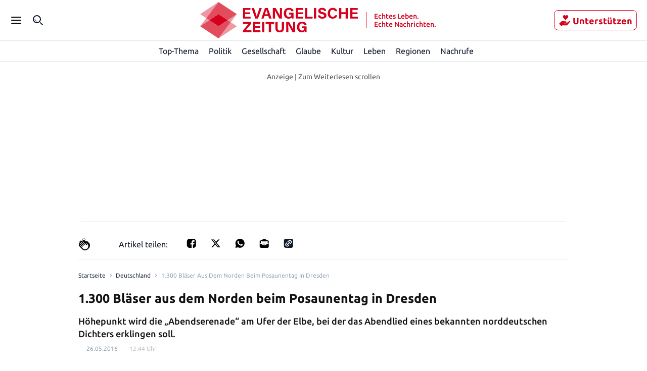

--- FILE ---
content_type: application/javascript; charset=UTF-8
request_url: https://evangelische-zeitung.de/_next/static/chunks/5416.1ae1b8dc8e9be516.js
body_size: 1365
content:
"use strict";(self.webpackChunk_N_E=self.webpackChunk_N_E||[]).push([[5416],{64511:function(t,o,n){n.d(o,{Y:function(){return a}});var s=n(67294),i=n(9008),e=n.n(i),l=n(85893);let f={Merriweather:{normal:{400:"https://fonts.gstatic.com/s/merriweather/v30/u-440qyriQwlOrhSvowK_l5-fCZMdeX3rg.woff2",700:"https://fonts.gstatic.com/s/merriweather/v30/u-4n0qyriQwlOrhSvowK_l52xwNZWMf6hPvhPQ.woff2"}},Roboto:{normal:{300:"https://fonts.gstatic.com/s/roboto/v30/KFOlCnqEu92Fr1MmSU5fBBc4AMP6lQ.woff2",400:"https://fonts.gstatic.com/s/roboto/v30/KFOmCnqEu92Fr1Mu4mxKKTU1Kg.woff2",500:"https://fonts.gstatic.com/s/roboto/v30/KFOlCnqEu92Fr1MmEU9fBBc4AMP6lQ.woff2",700:"https://fonts.gstatic.com/s/roboto/v30/KFOlCnqEu92Fr1MmWUlfBBc4AMP6lQ.woff2"},italic:{400:"https://fonts.gstatic.com/s/roboto/v30/KFOkCnqEu92Fr1Mu51xIIzIXKMny.woff2"}},Oswald:{normal:{300:"https://fonts.gstatic.com/s/oswald/v53/TK3_WkUHHAIjg75cFRf3bXL8LICs169vsUZiZSSUhiCXAA.woff2",400:"https://fonts.gstatic.com/s/oswald/v53/TK3_WkUHHAIjg75cFRf3bXL8LICs1_FvsUZiZSSUhiCXAA.woff2",500:"https://fonts.gstatic.com/s/oswald/v53/TK3_WkUHHAIjg75cFRf3bXL8LICs18NvsUZiZSSUhiCXAA.woff2",700:"https://fonts.gstatic.com/s/oswald/v53/TK3_WkUHHAIjg75cFRf3bXL8LICs1xZosUZiZSSUhiCXAA.woff2"}},Inter:{normal:{600:"https://fonts.gstatic.com/s/inter/v18/UcC73FwrK3iLTeHuS_fjbvMwCp50PDca1ZL7W0Q5nw.woff2"}},Ubuntu:{normal:{300:"https://fonts.gstatic.com/s/ubuntu/v20/4iCv6KVjbNBYlgoC1CzjsGyNPYZvgw.woff2",400:"https://fonts.gstatic.com/s/ubuntu/v20/4iCs6KVjbNBYlgoKfw72nU6AFw.woff2",500:"https://fonts.gstatic.com/s/ubuntu/v20/4iCv6KVjbNBYlgoCjC3jsGyNPYZvgw.woff2",700:"https://fonts.gstatic.com/s/ubuntu/v20/4iCv6KVjbNBYlgoCxCvjsGyNPYZvgw.woff2"},italic:{400:"https://fonts.gstatic.com/s/ubuntu/v20/4iCu6KVjbNBYlgoKej70l0miFYxn.woff2"}}},r=(t,o)=>`@font-face {font-family:${t.family};font-style:${t.style};font-display:optional;font-weight:${t.weight};unicode-range:U+0000-00FF,U+0131,U+0152-0153,U+02BB-02BC,U+02C6,U+02DA,U+02DC,U+0304,U+0308,U+0329,U+2000-206F,U+2074,U+20AC,U+2122,U+2191,U+2193,U+2212,U+2215,U+FEFF,U+FFFD;src:url(${o}) format('woff2')}`,a=(0,s.memo)(t=>{var o,n,s;let{fontSources:i}=t,a=i[0],u=i[1],m=i[2],c=null===(o=f[a.family][a.style])||void 0===o?void 0:o[a.weight],w=u&&(null===(n=f[u.family][u.style])||void 0===n?void 0:n[u.weight]),h=m&&(null===(s=f[m.family][m.style])||void 0===s?void 0:s[m.weight]);if(void 0===c||u&&void 0===w||m&&void 0===h)throw Error("unknown font resource");let g=[c,w,h],y=i.map((t,o)=>{let n=g[o];return n?r(t,n):null}).filter(Boolean).join("\n");return(0,l.jsxs)(e(),{children:[(0,l.jsx)("link",{rel:"preload",as:"font",type:"font/woff2",href:c,crossOrigin:"anonymous"}),g.slice(1).map(t=>t&&(0,l.jsx)("link",{rel:"preload",as:"font",type:"font/woff2",href:t,crossOrigin:"anonymous"},t)),(0,l.jsx)("style",{dangerouslySetInnerHTML:{__html:y}})]})})},27882:function(t,o,n){n.d(o,{DE:function(){return s},KT:function(){return i},R9:function(){return r},Zr:function(){return f},oR:function(){return l},qu:function(){return u},ub:function(){return a},vF:function(){return e}});let s=[{family:"Ubuntu",weight:700,style:"normal"},{family:"Roboto",weight:400,style:"normal"}],i=[{family:"Ubuntu",weight:700,style:"normal"},{family:"Ubuntu",weight:500,style:"normal"}],e=[{family:"Ubuntu",weight:700,style:"normal"},{family:"Roboto",weight:500,style:"normal"}],l=[{family:"Ubuntu",weight:700,style:"normal"}],f=[{family:"Ubuntu",weight:700,style:"normal"},{family:"Roboto",weight:400,style:"normal"},{family:"Roboto",weight:700,style:"normal"}],r=[{family:"Ubuntu",weight:700,style:"normal"},{family:"Roboto",weight:400,style:"normal"}],a=[{family:"Ubuntu",weight:700,style:"normal"},{family:"Roboto",weight:700,style:"normal"}],u=[{family:"Ubuntu",weight:700,style:"normal"},{family:"Roboto",weight:400,style:"normal"}]},59448:function(t,o,n){n.d(o,{k:function(){return s}});let s=t=>{}},95416:function(t,o,n){n.r(o);var s=n(70077),i=n(5152),e=n.n(i),l=n(88514),f=n(64511),r=n(93771),a=n(10207),u=n(27882),m=n(59448),c=n(85893);let w=e()(()=>n.e(1952).then(n.bind(n,31952)),{ssr:!1,loadableGenerated:{webpack:()=>[31952]}});o.default=function(t){let{layoutData:o}=t,{t:n,i18n:i}=(0,s.$G)(),{hasAdsSlots:e}=(0,r.HT)();return(0,m.k)(e),(0,c.jsxs)(c.Fragment,{children:[(0,c.jsx)(f.Y,{fontSources:u.DE}),(0,c.jsx)(l.u,{id:"homepage",title:n("home.title"),lang:i.language,chartbeat:{sections:"id_home"}},"homepage"),(0,c.jsx)("div",{className:"layout-wrapper--homepage",children:(0,c.jsx)(a.X,{item:o})}),(0,c.jsx)(w,{})]})}}}]);